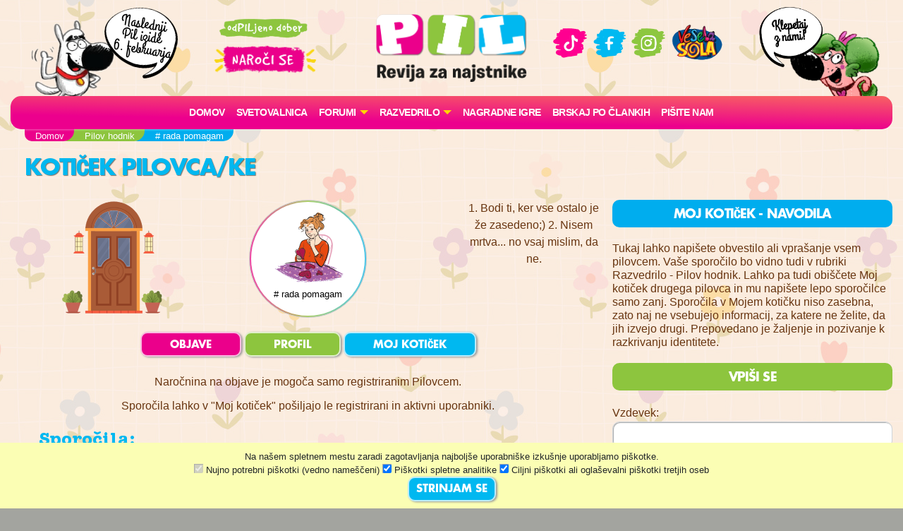

--- FILE ---
content_type: text/html; charset=UTF-8
request_url: https://pil.si/pilovci/id-5511
body_size: 84273
content:
<!DOCTYPE html>
<html lang="sl">
<head>
<!-- Global site tag (gtag.js) - Google Analytics -->
<script async src="https://www.googletagmanager.com/gtag/js?id=UA-2684784-64"></script>
<script>
  window.dataLayer = window.dataLayer || [];
  function gtag(){dataLayer.push(arguments);}
  gtag('js', new Date());
  gtag('config', 'UA-2684784-64');
</script><meta charset="UTF-8">
<meta name="viewport" content="width=device-width, initial-scale=1">
<title># rada pomagam - Kotiček Pilovca/ke - PIL - odPILjeno dober!</title>
<meta name="description" content="1. Bodi ti, ker vse ostalo je že zasedeno;)  2. Nisem mrtva... no vsaj mislim, da ne.">
<meta property="og:locale" content="sl_SI" />
<meta property="og:type" content="website" />
<meta property="og:title" content="# rada pomagam - Kotiček Pilovca/ke - PIL - odPILjeno dober!" />
<meta property="og:description" content="1. Bodi ti, ker vse ostalo je že zasedeno;)  2. Nisem mrtva... no vsaj mislim, da ne." />
<meta property="og:url" content="https://www.pil.si/pilovci/id-5511" />
<meta property="og:site_name" content="PIL.si" />
<meta property="og:image" content="https://www.pil.si/images/logo.png" />
<meta property="og:image:width" content="1200" />
<meta property="og:image:height" content="630" />
<link rel="canonical" href="https://www.pil.si/pilovci/id-5511" />
<script src="https://code.jquery.com/jquery-3.2.1.min.js" integrity="sha256-hwg4gsxgFZhOsEEamdOYGBf13FyQuiTwlAQgxVSNgt4=" crossorigin="anonymous"></script>
<link rel="stylesheet" href="https://stackpath.bootstrapcdn.com/bootstrap/4.4.1/css/bootstrap.min.css" integrity="sha384-Vkoo8x4CGsO3+Hhxv8T/Q5PaXtkKtu6ug5TOeNV6gBiFeWPGFN9MuhOf23Q9Ifjh" crossorigin="anonymous">
<link rel="stylesheet" href="https://cdnjs.cloudflare.com/ajax/libs/emojionearea/3.4.1/emojionearea.min.css" integrity="sha512-vEia6TQGr3FqC6h55/NdU3QSM5XR6HSl5fW71QTKrgeER98LIMGwymBVM867C1XHIkYD9nMTfWK2A0xcodKHNA==" crossorigin="anonymous" referrerpolicy="no-referrer" />
<link rel="stylesheet" href="/css/pilovforum.css?v=37" /> 
<script async src="https://www.instagram.com/embed.js"></script>
<style>

</style>
    
<style>
body{background: linear-gradient(90deg, rgb(111 48 15) 0%, rgb(149 69 20) 50%, rgb(200 104 28) 100%); }
</style>


    <!-- Facebook Pixel Code -->
<script>
!function(f,b,e,v,n,t,s)
{if(f.fbq)return;n=f.fbq=function(){n.callMethod?
n.callMethod.apply(n,arguments):n.queue.push(arguments)};
if(!f._fbq)f._fbq=n;n.push=n;n.loaded=!0;n.version='2.0';
n.queue=[];t=b.createElement(e);t.async=!0;
t.src=v;s=b.getElementsByTagName(e)[0];
s.parentNode.insertBefore(t,s)}(window, document,'script',
'https://connect.facebook.net/en_US/fbevents.js');
fbq('init', '413075276372327');
fbq('track', 'PageView');
</script>
<!-- End Facebook Pixel Code -->
    <script src="https://tracking-sap.frodx.com/tracker/track.js"></script>
<script type="text/javascript">
(function() {element_content.init('guzN7hq2E9');})();
</script>
<script type="text/javascript">
var ScarabQueue = ScarabQueue || [];
(function(id) {
  if (document.getElementById(id)) return;
  var js = document.createElement('script'); js.id = id;
  js.src = '//cdn.scarabresearch.com/js/163AC01C8A7F325D/scarab-v2.js';
  var fs = document.getElementsByTagName('script')[0];
  fs.parentNode.insertBefore(js, fs);
})('scarab-js-api');
ScarabQueue.push(['tag', 'content_pageview', {
  content_url: window.location.href,
  content_title: document.title
}]);
ScarabQueue.push(['go']);
</script>
</head>
<body class="modra mojkoticek" data-server-time="2026-01-20 22:29:10"  data-vzdusje="cvetoce">
<noscript><img height="1" width="1" style="display:none"
src="https://www.facebook.com/tr?id=413075276372327&ev=PageView&noscript=1"
/></noscript>
<header class="container">
    <div class="row">
        
        <div class="col col-4 col-lg-2 teden levi">
            <img src="/images/snofi_z.png" height="250" class="snofi" alt="snofi" title="snofi"/>
            
                                        
                                <div class="naslednjastevilka"><div class="tekst">Naslednji Pil izide 6.&nbsp;februarja</div></div>
                                    </div>        

        
        <div class="col col-3 slogan text-center d-none d-lg-block">           
            
            <img src="/images/slogan.png" class="slogan" alt="slogan" title="Revija za najstnike" />
            
            <a href="https://narocnine.mladinska-knjiga.si/produkt/revija-pil-letna-narocnina/" target="_blank">
                
                <img src="/images/narocise.png" style="max-width: 100%; width: 150px;" alt="gumb" title="Naroči se"/>
            </a>
            
        </div>    
        
        <div class="col col-4 col-lg-2 text-center" itemscope itemtype="http://schema.org/Organization" style="padding: 20px 0px;">
            
            <a href="http://pil.si/" itemprop="url"><img src="/images/logo.png" style="width: 100%;" alt="logo" title="PIL"  itemprop="logo" /></a>
            
            <a href="https://naroci.mladinska-knjiga.si/pil" target="_blank" class="d-block d-lg-none">
                <!--<button class="gumb gumb-velik fontteme roza">NAROČI SE</button>-->
                <img src="/images/narocise.png" style="width: 122px;" alt="gumb" title="Naroči se"/>
            </a>            
            
        </div>
        
        <div class="col col-3 text-center d-none d-lg-block" style="padding-top: 30px;">
            <a href="https://www.tiktok.com/@revija_pil" target="_blank"><img src="/images/ikona_TikTok.png" width="50"  alt="Ikona" title="TikTok" /></a>
            <a href="https://www.facebook.com/RevijaPil" target="_blank"><img src="/images/ikona_FB.png" width="53" alt="Ikona" title="Facebook" /></a>
            <a href="https://www.instagram.com/revija_pil/" target="_blank"><img src="/images/ikona_Instagram.png" width="50"  alt="Ikona" title="Instagram" /></a>
            <a href="http://www.veselasola.net/" target="_blank"><img src="/images/logoVS.png" alt="Ikona" title="Vesela šola" width="80"/></a>    
            <!--<br /><br />
            <a href="https://naroci.mladinska-knjiga.si/pil" target="_blank">
                <button class="gumb gumb-velik fontteme roza">NAROČI SE</button>
                <img src="/images/narocise.png" style="max-width: 100%;" alt="gumb" title="Naroči se"/>
            </a>-->
        </div>
        
        <div class="col col-4 col-lg-2 desni">
            <img src="/images/pepca_z.png" height="210" class="pepca" alt="pepca" title="pepca"/>
            <a href="/klepet"><img src="/images/oblacek_2a.png" height="210" class="oblacek oblacek2"  alt="oblacek" title="oblacek" /></a>
        </div>
        
        
    </div>
        
    <nav class="navbar navbar-expand-lg navbar-light navbar-roza">

      <button class="navbar-toggler" type="button" data-toggle="collapse" data-target="#navbarSupportedContent" aria-controls="navbarSupportedContent" aria-expanded="false" aria-label="Toggle navigation">
        <span class="navbar-toggler-icon"></span>
      </button>

        
        
      <div class="collapse navbar-collapse" id="navbarSupportedContent">
      
      
      <ul class="navbar-nav mx-auto">
            <li class="nav-item"><a class="nav-link" href="/">Domov</a></li>
          
              <!--<li class="nav-item"><a class="nav-link" href="/stevilke/januar-2026">Iz zadnje številke</a></li>-->
            
                
              <li class="nav-item"><a class="nav-link" href="/forumi/svetovalnica">
                                    Svetovalnica</a>
              </li>
              
                                  
                                              
                
               
              <li class="nav-item dropdown">
                <a class="nav-link dropdown-toggle" href="#" id="navbarDropdown" role="button" data-toggle="dropdown" aria-haspopup="true" aria-expanded="false" style="text-transform: none;">
                    FORUMI</a>
                <div class="dropdown-menu" aria-labelledby="navbarDropdown">
                                          <a class="dropdown-item" href="/forumi">
                        <img src="/images/ikone/klicaj.png" class="forum-slicica" width="25" alt="klicaj" title="klicaj" style="margin-top: -3px;"/>
                        <h6 class="barvamodra">Zadnje objave</h6>
                     </a> 
                     <hr />
                                        <a class="dropdown-item" href="/forumi/pisalnica">
                      <img src="https://cdn.jsdelivr.net/emojione/assets/png/1f58b.png?v=2.2.7" class="forum-slicica" alt="značka" title="Pisalnica"/>
                      <h6 class="barvazelena">Pisalnica</h6>
                     </a>
                                        <a class="dropdown-item" href="/forumi/pilov-forum">
                      <img src="https://cdn.jsdelivr.net/emojione/assets/png/2615.png?v=2.2.7" class="forum-slicica" alt="značka" title="Pilov forum"/>
                      <h6 class="barvamodra">Pilov forum</h6>
                     </a>
                                        <a class="dropdown-item" href="/forumi/igralnica">
                      <img src="https://cdn.jsdelivr.net/emojione/assets/png/1f3b2.png?v=2.2.7" class="forum-slicica" alt="značka" title="Igralnica"/>
                      <h6 class="barvaroza">Igralnica</h6>
                     </a>
                                        <a class="dropdown-item" href="/forumi/pilov-blog">
                      <img src="https://cdn.jsdelivr.net/emojione/assets/png/1f4d2.png?v=2.2.7" class="forum-slicica" alt="značka" title="Pilov blog"/>
                      <h6 class="barvazelena">Pilov blog</h6>
                     </a>
                                        <a class="dropdown-item" href="/forumi/smetisnica">
                      <img src="https://cdn.jsdelivr.net/emojione/assets/png/1f4a9.png?v=2.2.7" class="forum-slicica" alt="značka" title="Smetišnica"/>
                      <h6 class="barvarjava">Smetišnica</h6>
                     </a>
                                        <a class="dropdown-item" href="/forumi/hvalilnica">
                      <img src="/datoteke/2021-03/—pngtree—camera vector icon_3720368.png" class="forum-slicica" alt="značka" title="Hvalilnica"/>
                      <h6 class="barvamodra">Hvalilnica</h6>
                     </a>
                        
                </div>
              </li>
              
              <li class="nav-item dropdown">
                <a class="nav-link dropdown-toggle" href="#" id="navbarDropdown" role="button" data-toggle="dropdown" aria-haspopup="true" aria-expanded="false" style="text-transform: none;">
                    RAZVEDRILO</a>
                <div class="dropdown-menu" aria-labelledby="navbarDropdown">
                    
                    <a class="dropdown-item" href="/razvedrilo">  
                        <img src="/images/ikone/ikone_razvedrilo.png" class="forum-slicica" alt="znacka" title="razvedrilo" />
                        <h6 class="barvamodra">Razvedrilo</h6>
                    </a>         
                   <a class="dropdown-item" href="/razvedrilo/horoskop"> 
                        <img src="/images/ikone/Ikone PIL_Horoskop.png" class="forum-slicica" alt="znacka" title="horoskop" />
                        <h6 class="barvazelena">Horoskop</h6>
                     </a>                        
                    <a class="dropdown-item" href="/razvedrilo/vici"> 
                        <img src="/images/ikone/Ikone PIL_Vici.png" class="forum-slicica" alt="znacka" title="vici" />
                        <h6 class="barvamodra">Vici</h6>
                     </a>                        
                    <a class="dropdown-item" href="/razvedrilo/klobuk-izbiruh">  
                        <img src="/images/ikone/klobuk.png" class="forum-slicica" alt="klobukizbiruh" title="klobuk izbiruh" />
                        <h6 class="barvamodra">Klobuk Izbiruh</h6>
                    </a>
                    <a class="dropdown-item" href="/razvedrilo/itm-kalkulator">  
                        <img src="/datoteke/2020-07/ikone%20pil_odrascanje.png" class="forum-slicica" alt="itm kalkulator" title="ITM Kalkulator" />
                        <h6 class="barvamodra">ITM kalkulator</h6>
                    </a>    
                    <a class="dropdown-item" href="/razvedrilo/testi-revija"> 
                        <img src="/images/ikone/Ikone PIL_Testi.png" class="forum-slicica" alt="znacka" title="galaksija-testov" />
                        <h6 class="barvazelena">Testi iz revije</h6>
                     </a>  
                    <a class="dropdown-item" href="/razvedrilo#karticezvezdnikov"> 
                        <img src="/images/ikone/Ikone PIL_Kartice zvezdnikov.png" class="forum-slicica" alt="znacka" title="galaksija-testov" />
                        <h6 class="barvaroza">Kartice zvezdnikov</h6>
                     </a>                          
                    <hr />
                    
                    <a class="dropdown-item" href="/pilovci">
                         <img src="/images/ikone/ikone_hodnik.png" class="forum-slicica" alt="znacka" title="hodnik" />
                         <h6 class="barvamodra">Pilov hodnik</h6>
                     </a>
                    <a class="dropdown-item" href="/razvedrilo/pilova-knjiznica"> 
                        <img src="/images/ikone/ikona_knjiznica.png" class="forum-slicica" alt="znacka" title="knjižnica" />
                        <h6 class="barvaroza">Pilova knjižnica</h6>
                     </a>
                    <a class="dropdown-item" href="/razvedrilo/pilova-filmoteka"> 
                        <img src="/images/ikone/ikona_ekran.png" class="forum-slicica" alt="znacka" title="filmoteka" />
                        <h6 class="barvamodra">Pilova filmoteka</h6>
                     </a>                        


                    <a class="dropdown-item" href="/razvedrilo/glasbena-lestvica"> 
                        <img src="/images/ikone/ikona_lestvica.png" class="forum-slicica" alt="znacka" title="lestvica" />
                        <h6 class="barvazelena">Pilova lestvica</h6>
                     </a>
                    <a class="dropdown-item" href="/razvedrilo/testi"> 
                        <img src="/images/ikone/Ikone PIL_Testi.png" class="forum-slicica" alt="znacka" title="galaksija-testov" />
                        <h6 class="barvamodra">Galaksija testov</h6>
                     </a>                      
                    
                    <a class="dropdown-item" href="/klepet">
                         <img src="/images/ikone/Ikone PIL_Klepet v zivo_1.png" class="forum-slicica" alt="znacka" title="klepetalnica" />
                         <h6 class="barvaroza">Klepetalnica</h6>
                     </a>
                          
                </div>
               </li>           
                
               <li class="nav-item"><a class="nav-link" href="/nagradne-igre">Nagradne igre</a></li>  
               <li class="nav-item"><a class="nav-link" href="/clanki">Brskaj po člankih</a></li>                 
               <li class="nav-item"><a class="nav-link" href="/pisite-nam">Pišite nam</a></li>                  
                
        </ul>
          
         </div>
    </nav>  
</header>    
   



    
<section id="crumbs" class="container">
    <div class="drobtinice margin1">
            <ul vocab="https://schema.org/" typeof="BreadcrumbList"><li property="itemListElement" typeof="ListItem"><a property="item" typeof="WebPage" href="http://pil.si"><span property="name">Domov</span></a><meta property="position" content="1"></li><li property="itemListElement" typeof="ListItem"><a property="item" typeof="WebPage" href="http://pil.si/pilovci"><span property="name">Pilov hodnik</span></a><meta property="position" content="2"></li><li property="itemListElement" typeof="ListItem"><span property="name"># rada pomagam</span><meta property="position" content="3"></li></ul>    </div>        
</section>       
    
  
      

    
     
  

<section id="subheader" class="container">
    <div class="row"><div class="col col-12 col-lg-12"><h1 class="barvateme margin1">KOTIČEK PILOVCA/KE</h1></div>
</div>
</section>
    
<section id="main" class="container">
    <div class="row">
        <div id="vsebina" class="col col-12 col-lg-8">
            <div class="margin1">
    
        
    
    
    
<div class="">


    
<div class="row">  
    
    <div class="col-12 col-sm-4 text-center mb-4">
                            <img src="/images/ikone/vrata.png" />
                    </div>
    <div class="col-12 col-sm-4 text-center" style="margin-bottom: 20px;">
        <div class="poljevzdevek vecji premium">
            <div class="poljemalo">
                        <img src="/datoteke/2020-08/avatarji_novi13.png" title="Dekle 5" alt="Avatar">
            <div class="vzdevek"># rada pomagam</div>
            
            
                        
            </div>
        </div>   
    </div>
    <div class="col-12 col-sm-1 text-center" style="padding: 0;">
        
                
        
    </div>
    <div class="col-12 col-sm-3 text-center">
        <div class="citat" style="position: absolute;">1. Bodi ti, ker vse ostalo je že zasedeno;)
2. Nisem mrtva... no vsaj mislim, da ne.</div>    
    </div>
</div>

            
<nav class="menu-uporabnika" style="margin-bottom: 20px;">
    <div class="row text-center">
        <div class="col-md-12">
            <a href="/pilovci/id-5511/objave"><button class="gumb fontteme roza">OBJAVE</button></a>
            <a href="/pilovci/id-5511/profil"><button class="gumb fontteme zelena">PROFIL</button></a>
            <a href="/pilovci/id-5511"><button class="gumb fontteme modra">MOJ KOTIČEK</button></a>

        </div>
    </div>
</nav>

<div class="row" style="padding-bottom: 10px;">
    <div class="col-12 col-md-12 text-center">
                    Naročnina na objave je mogoča samo registriranim Pilovcem.
            </div>
</div>
</div>

<script type="text/javascript">
$("button.narocise").click(function(){
    var gumb = $(this);
    var id = gumb.attr('data-id');
    
    $.post('/pilovci/'+id+'/narocise', {}, function(data){
        gumb.toggleClass('narocen', data['status_narocnine']);
    });
    
});  
</script>
        
                <div class="text-center">Sporočila lahko v "Moj kotiček" pošiljajo le registrirani in aktivni uporabniki.</div>
            <div></div>
            
        
        
    <h4 class="barvateme margin1" style="margin-top: 20px;">Sporočila:</h4>

    
     
     <div id="odgovor1249524" class="vnos  registered odgovor odg-1249524" data-id="1249524" data-type="forum">   
        
        <div class="row">
            <div class="col-12 col-md-10">
                <div class="vsebina row belapodlaga koncept-4">
                    <div class="col-10 col-md-11 besedilo" style='min-height: 80px;'>girlie, klepett? <3</div>    
                    <div class="col-2 col-md-1" style="padding: 0px;">
                        <div class="srce"><span class="stevilo">0</span> <div class="srcex"></div></div>
                    </div>      
                    
                                        
                    <div class="col-12 text-right">
                        <div class="cas" data-time="2026-01-20 18:53:56" style="margin-bottom: 10px;">&nbsp;</div>
                    </div> 
                </div>
            </div>
            <div class="col-12 col-md-2 prostorzavzdevek">
                <div class="poljevzdevek premium">
<div class="poljemalo">    
            <a href="/pilovci/id-6577">
        
        
                <img src="/datoteke/2021-01/avatarji_20214.jpg" title="Dekle 16" alt="Avatar" style="border-radius: 40px;">
                <br />
        <div class="vzdevek">Tj232</div>        
    </a>
</div>    
</div>
            </div>
        </div>
                    <div class="row">            
    <div class="col-11 col-md-10 komentarji">
          
    </div>
    </div>                    
    </div>


     
     <div id="odgovor1249514" class="vnos  registered odgovor odg-1249514" data-id="1249514" data-type="forum">   
        
        <div class="row">
            <div class="col-12 col-md-10">
                <div class="vsebina row belapodlaga koncept-4">
                    <div class="col-10 col-md-11 besedilo" style='min-height: 80px;'>še dva mesca bhahah:sunglasses::ok_hand::fire:</div>    
                    <div class="col-2 col-md-1" style="padding: 0px;">
                        <div class="srce"><span class="stevilo">0</span> <div class="srcex"></div></div>
                    </div>      
                    
                                        
                    <div class="col-12 text-right">
                        <div class="cas" data-time="2026-01-20 18:46:49" style="margin-bottom: 10px;">&nbsp;</div>
                    </div> 
                </div>
            </div>
            <div class="col-12 col-md-2 prostorzavzdevek">
                <div class="poljevzdevek premium">
<div class="poljemalo">    
            <a href="/pilovci/id-6458">
        
        
                <img src="/datoteke/2025-11/avatar_3_nov25.png" title="Dekle 16" alt="Avatar" style="border-radius: 40px;">
                <br />
        <div class="vzdevek">cokies</div>        
    </a>
</div>    
</div>
            </div>
        </div>
                    <div class="row">            
    <div class="col-11 col-md-10 komentarji">
                        <div class="row komentar vnos" data-id="1249515" data-type="forum">
            <div class="col-12 belapodlaga">
                <div class="vzd" style="float:right;">  
<a href="/pilovci/id-6458" class="pilovec premium">
       
        <img src="/datoteke/2025-11/avatar_3_nov25.png" title="Dekle 16" height="20" alt="Avatar">
    <span style="font-weight: normal;">cokies</span>
</a>
     
</div>
                <div class="besedilo">sej veš do česa hahah✌🏻</div>
                <div class="datum cas" data-time="2026-01-20 18:47:12" style="margin-bottom: 10px;">&nbsp;</div>
            </div>
        </div>
                                <div class="row komentar vnos" data-id="1249520" data-type="forum">
            <div class="col-12 belapodlaga">
                <div class="vzd" style="float:right;">  
<a href="/pilovci/id-5511" class="pilovec premium">
       
        <img src="/datoteke/2020-08/avatarji_novi13.png" title="Dekle 5" height="20" alt="Avatar">
    <span style="font-weight: normal;"># rada pomagam</span>
</a>
     
</div>
                <div class="besedilo">OMGGG III JA NEMORM VEC CAKATT💞 girl nujno rabve odstevatt!🥺</div>
                <div class="datum cas" data-time="2026-01-20 18:51:32" style="margin-bottom: 10px;">&nbsp;</div>
            </div>
        </div>
                                <div class="row komentar vnos" data-id="1249521" data-type="forum">
            <div class="col-12 belapodlaga">
                <div class="vzd" style="float:right;">  
<a href="/pilovci/id-6458" class="pilovec premium">
       
        <img src="/datoteke/2025-11/avatar_3_nov25.png" title="Dekle 16" height="20" alt="Avatar">
    <span style="font-weight: normal;">cokies</span>
</a>
     
</div>
                <div class="besedilo">ja heheh&lt;33. bova 😍</div>
                <div class="datum cas" data-time="2026-01-20 18:52:25" style="margin-bottom: 10px;">&nbsp;</div>
            </div>
        </div>
                  
    </div>
    </div>                    
    </div>


     
     <div id="odgovor1249468" class="vnos  registered odgovor odg-1249468" data-id="1249468" data-type="forum">   
        
        <div class="row">
            <div class="col-12 col-md-10">
                <div class="vsebina row belapodlaga koncept-5">
                    <div class="col-10 col-md-11 besedilo" style='min-height: 80px;'>aja pa moj brat minje zdj povedu da je dobiu valeto, js sm TOK happy za njega ahahah, literally love my brother more than anyone pac he deserves the besttt zacela sm se dret🥺</div>    
                    <div class="col-2 col-md-1" style="padding: 0px;">
                        <div class="srce"><span class="stevilo">6</span> <div class="srcex"></div></div>
                    </div>      
                    
                                        
                    <div class="col-12 text-right">
                        <div class="cas" data-time="2026-01-20 17:55:32" style="margin-bottom: 10px;">&nbsp;</div>
                    </div> 
                </div>
            </div>
            <div class="col-12 col-md-2 prostorzavzdevek">
                <div class="poljevzdevek premium">
<div class="poljemalo">    
            <a href="/pilovci/id-5511">
        
        
                <img src="/datoteke/2020-08/avatarji_novi13.png" title="Dekle 5" alt="Avatar" style="border-radius: 40px;">
                <br />
        <div class="vzdevek"># rada pomagam</div>        
    </a>
</div>    
</div>
            </div>
        </div>
                    <div class="row">            
    <div class="col-11 col-md-10 komentarji">
                        <div class="row komentar vnos" data-id="1249495" data-type="forum">
            <div class="col-12 belapodlaga">
                <div class="vzd" style="float:right;">  
<a href="/pilovci/id-4421" class="pilovec">
       
        <img src="/datoteke/2023-03/aodrascanje6.jpg" title="Punca31" height="20" alt="Avatar">
    <span style="font-weight: normal;">Karla💙</span>
</a>
     
</div>
                <div class="besedilo">omgg bravo človek bahah<br />
ja pa iii rapo kak lepo od tebe</div>
                <div class="datum cas" data-time="2026-01-20 18:22:45" style="margin-bottom: 10px;">&nbsp;</div>
            </div>
        </div>
                                <div class="row komentar vnos" data-id="1249513" data-type="forum">
            <div class="col-12 belapodlaga">
                <div class="vzd" style="float:right;">  
<a href="/pilovci/id-6458" class="pilovec premium">
       
        <img src="/datoteke/2025-11/avatar_3_nov25.png" title="Dekle 16" height="20" alt="Avatar">
    <span style="font-weight: normal;">cokies</span>
</a>
     
</div>
                <div class="besedilo">bhahah bravo zanga:)</div>
                <div class="datum cas" data-time="2026-01-20 18:45:40" style="margin-bottom: 10px;">&nbsp;</div>
            </div>
        </div>
                                <div class="row komentar vnos" data-id="1249532" data-type="forum">
            <div class="col-12 belapodlaga">
                <div class="vzd" style="float:right;">  
<a href="/pilovci/id-6118" class="pilovec premium">
       
        <img src="/datoteke/2025-11/avatar_4_nov25.png" title="Dekle 18" height="20" alt="Avatar">
    <span style="font-weight: normal;">Nixi25</span>
</a>
     
</div>
                <div class="besedilo">OMGGG SWEET🥹🥹</div>
                <div class="datum cas" data-time="2026-01-20 19:01:43" style="margin-bottom: 10px;">&nbsp;</div>
            </div>
        </div>
                                <div class="row komentar vnos" data-id="1249584" data-type="forum">
            <div class="col-12 belapodlaga">
                <div class="vzd" style="float:right;">  
<a href="/pilovci/id-6895" class="pilovec premium">
       
        <img src="/datoteke/2021-01/avatarji_20214.jpg" title="Dekle 16" height="20" alt="Avatar">
    <span style="font-weight: normal;">Korenček 🥕</span>
</a>
     
</div>
                <div class="besedilo">Kjuuut</div>
                <div class="datum cas" data-time="2026-01-20 19:58:06" style="margin-bottom: 10px;">&nbsp;</div>
            </div>
        </div>
                                <div class="row komentar vnos" data-id="1249594" data-type="forum">
            <div class="col-12 belapodlaga">
                <div class="vzd" style="float:right;">  
<a href="/pilovci/id-6340" class="pilovec">
       
        <img src="/datoteke/2021-02/odrascanje_februar21.jpg" title="Novo marec 3" height="20" alt="Avatar">
    <span style="font-weight: normal;">#FreeGirl7</span>
</a>
     
</div>
                <div class="besedilo">kjutiii ahah</div>
                <div class="datum cas" data-time="2026-01-20 20:01:52" style="margin-bottom: 10px;">&nbsp;</div>
            </div>
        </div>
                                <div class="row komentar vnos" data-id="1249659" data-type="forum">
            <div class="col-12 belapodlaga">
                <div class="vzd" style="float:right;">  
<a href="/pilovci/id-6053" class="pilovec premium">
       
        <img src="/datoteke/2022-05/odrascanje-maj.jpg" title="Dekle šola" height="20" alt="Avatar">
    <span style="font-weight: normal;">Yana10</span>
</a>
     
</div>
                <div class="besedilo">😭🩷</div>
                <div class="datum cas" data-time="2026-01-20 20:50:40" style="margin-bottom: 10px;">&nbsp;</div>
            </div>
        </div>
                  
    </div>
    </div>                    
    </div>


     
     <div id="odgovor1249467" class="vnos  registered odgovor odg-1249467" data-id="1249467" data-type="forum">   
        
        <div class="row">
            <div class="col-12 col-md-10">
                <div class="vsebina row belapodlaga koncept-5">
                    <div class="col-10 col-md-11 besedilo" style='min-height: 80px;'>omgg guys sam se tri ocene do konca konferencee!! ka pa vi? anyways mate too</div>    
                    <div class="col-2 col-md-1" style="padding: 0px;">
                        <div class="srce"><span class="stevilo">4</span> <div class="srcex"></div></div>
                    </div>      
                    
                                        
                    <div class="col-12 text-right">
                        <div class="cas" data-time="2026-01-20 17:54:31" style="margin-bottom: 10px;">&nbsp;</div>
                    </div> 
                </div>
            </div>
            <div class="col-12 col-md-2 prostorzavzdevek">
                <div class="poljevzdevek premium">
<div class="poljemalo">    
            <a href="/pilovci/id-5511">
        
        
                <img src="/datoteke/2020-08/avatarji_novi13.png" title="Dekle 5" alt="Avatar" style="border-radius: 40px;">
                <br />
        <div class="vzdevek"># rada pomagam</div>        
    </a>
</div>    
</div>
            </div>
        </div>
                    <div class="row">            
    <div class="col-11 col-md-10 komentarji">
                        <div class="row komentar vnos" data-id="1249500" data-type="forum">
            <div class="col-12 belapodlaga">
                <div class="vzd" style="float:right;">  
<a href="/pilovci/id-4389" class="pilovec premium">
       
        <img src="/datoteke/2025-11/avatar_5_nov25.png" title="Dekle 19" height="20" alt="Avatar">
    <span style="font-weight: normal;">Bela</span>
</a>
     
</div>
                <div class="besedilo">Ughhhhh... fizika, slova 2x, gefa...</div>
                <div class="datum cas" data-time="2026-01-20 18:24:51" style="margin-bottom: 10px;">&nbsp;</div>
            </div>
        </div>
                                <div class="row komentar vnos" data-id="1249523" data-type="forum">
            <div class="col-12 belapodlaga">
                <div class="vzd" style="float:right;">  
<a href="/pilovci/id-6458" class="pilovec premium">
       
        <img src="/datoteke/2025-11/avatar_3_nov25.png" title="Dekle 16" height="20" alt="Avatar">
    <span style="font-weight: normal;">cokies</span>
</a>
     
</div>
                <div class="besedilo">ja we can do it😵<br />
js mam še slovko pa matemtko😭</div>
                <div class="datum cas" data-time="2026-01-20 18:53:33" style="margin-bottom: 10px;">&nbsp;</div>
            </div>
        </div>
                                <div class="row komentar vnos" data-id="1249531" data-type="forum">
            <div class="col-12 belapodlaga">
                <div class="vzd" style="float:right;">  
<a href="/pilovci/id-6118" class="pilovec premium">
       
        <img src="/datoteke/2025-11/avatar_4_nov25.png" title="Dekle 18" height="20" alt="Avatar">
    <span style="font-weight: normal;">Nixi25</span>
</a>
     
</div>
                <div class="besedilo">Yayyy happy for u gurll jz mam tud ene tri alpa stiri</div>
                <div class="datum cas" data-time="2026-01-20 19:01:29" style="margin-bottom: 10px;">&nbsp;</div>
            </div>
        </div>
                                <div class="row komentar vnos" data-id="1249585" data-type="forum">
            <div class="col-12 belapodlaga">
                <div class="vzd" style="float:right;">  
<a href="/pilovci/id-6895" class="pilovec premium">
       
        <img src="/datoteke/2021-01/avatarji_20214.jpg" title="Dekle 16" height="20" alt="Avatar">
    <span style="font-weight: normal;">Korenček 🥕</span>
</a>
     
</div>
                <div class="besedilo">Matematikaa</div>
                <div class="datum cas" data-time="2026-01-20 19:58:19" style="margin-bottom: 10px;">&nbsp;</div>
            </div>
        </div>
                                <div class="row komentar vnos" data-id="1249595" data-type="forum">
            <div class="col-12 belapodlaga">
                <div class="vzd" style="float:right;">  
<a href="/pilovci/id-6731" class="pilovec">
       
        <img src="/datoteke/2020-08/avatarji_novi20.png" title="Mačka" height="20" alt="Avatar">
    <span style="font-weight: normal;">breskvica</span>
</a>
     
</div>
                <div class="besedilo">mi mamo ze konc konference</div>
                <div class="datum cas" data-time="2026-01-20 20:01:53" style="margin-bottom: 10px;">&nbsp;</div>
            </div>
        </div>
                                <div class="row komentar vnos" data-id="1249596" data-type="forum">
            <div class="col-12 belapodlaga">
                <div class="vzd" style="float:right;">  
<a href="/pilovci/id-6340" class="pilovec">
       
        <img src="/datoteke/2021-02/odrascanje_februar21.jpg" title="Novo marec 3" height="20" alt="Avatar">
    <span style="font-weight: normal;">#FreeGirl7</span>
</a>
     
</div>
                <div class="besedilo">js se eno pa tekmovanje ahahh mamo too</div>
                <div class="datum cas" data-time="2026-01-20 20:02:08" style="margin-bottom: 10px;">&nbsp;</div>
            </div>
        </div>
                                <div class="row komentar vnos" data-id="1249639" data-type="forum">
            <div class="col-12 belapodlaga">
                <div class="vzd" style="float:right;">  
<a href="/pilovci/Kpop-girl" class="pilovec premium">
    <img src="/images/zvezda1.png" class="moderator" title="MODERATOR" alt="Značka" height="20" width="20" style="margin-right: -4px;">   
        <img src="/datoteke/2024-12/odracanje10-2024.png" title="Odrascanje10" height="20" alt="Avatar">
    <span style="font-weight: normal;">Kpop girl</span>
</a>
     
</div>
                <div class="besedilo">sredna ma konc ahhah sm ze ceu januar frej bejsikli</div>
                <div class="datum cas" data-time="2026-01-20 20:33:19" style="margin-bottom: 10px;">&nbsp;</div>
            </div>
        </div>
                  
    </div>
    </div>                    
    </div>


     
     <div id="odgovor1248956" class="vnos  registered odgovor odg-1248956" data-id="1248956" data-type="forum">   
        
        <div class="row">
            <div class="col-12 col-md-10">
                <div class="vsebina row belapodlaga koncept-5">
                    <div class="col-10 col-md-11 besedilo" style='min-height: 80px;'>iii we survived pondelk hahahah jejj</div>    
                    <div class="col-2 col-md-1" style="padding: 0px;">
                        <div class="srce"><span class="stevilo">7</span> <div class="srcex"></div></div>
                    </div>      
                    
                                        
                    <div class="col-12 text-right">
                        <div class="cas" data-time="2026-01-19 18:34:49" style="margin-bottom: 10px;">&nbsp;</div>
                    </div> 
                </div>
            </div>
            <div class="col-12 col-md-2 prostorzavzdevek">
                <div class="poljevzdevek premium">
<div class="poljemalo">    
            <a href="/pilovci/id-5511">
        
        
                <img src="/datoteke/2020-08/avatarji_novi13.png" title="Dekle 5" alt="Avatar" style="border-radius: 40px;">
                <br />
        <div class="vzdevek"># rada pomagam</div>        
    </a>
</div>    
</div>
            </div>
        </div>
                    <div class="row">            
    <div class="col-11 col-md-10 komentarji">
                        <div class="row komentar vnos" data-id="1248964" data-type="forum">
            <div class="col-12 belapodlaga">
                <div class="vzd" style="float:right;">  
<a href="/pilovci/id-7214" class="pilovec premium">
       
        <img src="/datoteke/2021-03/rgb april 2019.jpg" title="Punca 3" height="20" alt="Avatar">
    <span style="font-weight: normal;">Spletna punca<33</span>
</a>
     
</div>
                <div class="besedilo">Ja pa res če kr sem živa, sploh ne čutm telesa k se od smeha po tleh valjam xD</div>
                <div class="datum cas" data-time="2026-01-19 18:36:07" style="margin-bottom: 10px;">&nbsp;</div>
            </div>
        </div>
                                <div class="row komentar vnos" data-id="1248970" data-type="forum">
            <div class="col-12 belapodlaga">
                <div class="vzd" style="float:right;">  
<a href="/pilovci/id-6118" class="pilovec premium">
       
        <img src="/datoteke/2025-11/avatar_4_nov25.png" title="Dekle 18" height="20" alt="Avatar">
    <span style="font-weight: normal;">Nixi25</span>
</a>
     
</div>
                <div class="besedilo">ja omg🤞</div>
                <div class="datum cas" data-time="2026-01-19 18:38:47" style="margin-bottom: 10px;">&nbsp;</div>
            </div>
        </div>
                                <div class="row komentar vnos" data-id="1248984" data-type="forum">
            <div class="col-12 belapodlaga">
                <div class="vzd" style="float:right;">  
<a href="/pilovci/id-6053" class="pilovec premium">
       
        <img src="/datoteke/2022-05/odrascanje-maj.jpg" title="Dekle šola" height="20" alt="Avatar">
    <span style="font-weight: normal;">Yana10</span>
</a>
     
</div>
                <div class="besedilo">yupp komi</div>
                <div class="datum cas" data-time="2026-01-19 18:52:15" style="margin-bottom: 10px;">&nbsp;</div>
            </div>
        </div>
                                <div class="row komentar vnos" data-id="1249001" data-type="forum">
            <div class="col-12 belapodlaga">
                <div class="vzd" style="float:right;">  
<a href="/pilovci/Kpop-girl" class="pilovec premium">
    <img src="/images/zvezda1.png" class="moderator" title="MODERATOR" alt="Značka" height="20" width="20" style="margin-right: -4px;">   
        <img src="/datoteke/2024-12/odracanje10-2024.png" title="Odrascanje10" height="20" alt="Avatar">
    <span style="font-weight: normal;">Kpop girl</span>
</a>
     
</div>
                <div class="besedilo">yesss</div>
                <div class="datum cas" data-time="2026-01-19 19:05:11" style="margin-bottom: 10px;">&nbsp;</div>
            </div>
        </div>
                                <div class="row komentar vnos" data-id="1249023" data-type="forum">
            <div class="col-12 belapodlaga">
                <div class="vzd" style="float:right;">  
<a href="/pilovci/ilovedance" class="pilovec">
    <img src="/images/zvezda1.png" class="moderator" title="MODERATOR" alt="Značka" height="20" width="20" style="margin-right: -4px;">   
        <img src="/datoteke/2021-03/image--001.png" title="Punca 8" height="20" alt="Avatar">
    <span style="font-weight: normal;">I love dance💖</span>
</a>
     
</div>
                <div class="besedilo">kk je sele ponedeljek😭</div>
                <div class="datum cas" data-time="2026-01-19 19:24:49" style="margin-bottom: 10px;">&nbsp;</div>
            </div>
        </div>
                                <div class="row komentar vnos" data-id="1249082" data-type="forum">
            <div class="col-12 belapodlaga">
                <div class="vzd" style="float:right;">  
<a href="/pilovci/id-5790" class="pilovec premium">
       
        <img src="/datoteke/2021-03/september2016.jpg" title="punca 2" height="20" alt="Avatar">
    <span style="font-weight: normal;">HermionA GrangeR</span>
</a>
     
</div>
                <div class="besedilo">samo še 4 dni;)</div>
                <div class="datum cas" data-time="2026-01-19 20:46:44" style="margin-bottom: 10px;">&nbsp;</div>
            </div>
        </div>
                  
    </div>
    </div>                    
    </div>


     
     <div id="odgovor1247437" class="vnos  registered odgovor odg-1247437" data-id="1247437" data-type="forum">   
        
        <div class="row">
            <div class="col-12 col-md-10">
                <div class="vsebina row belapodlaga koncept-4">
                    <div class="col-10 col-md-11 besedilo" style='min-height: 80px;'>ojjj<br />kako sii?<br />nabiralnik:wink:</div>    
                    <div class="col-2 col-md-1" style="padding: 0px;">
                        <div class="srce"><span class="stevilo">0</span> <div class="srcex"></div></div>
                    </div>      
                    
                                        
                    <div class="col-12 text-right">
                        <div class="cas" data-time="2026-01-17 22:19:50" style="margin-bottom: 10px;">&nbsp;</div>
                    </div> 
                </div>
            </div>
            <div class="col-12 col-md-2 prostorzavzdevek">
                <div class="poljevzdevek">
<div class="poljemalo">    
            <a href="/pilovci/id-4772">
        
        
                <img src="/datoteke/2024-12/odrascanje1-2024.png" title="Odrascanje1" alt="Avatar" style="border-radius: 40px;">
                <br />
        <div class="vzdevek">Palčica Pomaglačica</div>        
    </a>
</div>    
</div>
            </div>
        </div>
                    <div class="row">            
    <div class="col-11 col-md-10 komentarji">
                        <div class="row komentar vnos" data-id="1248958" data-type="forum">
            <div class="col-12 belapodlaga">
                <div class="vzd" style="float:right;">  
<a href="/pilovci/id-5511" class="pilovec premium">
       
        <img src="/datoteke/2020-08/avatarji_novi13.png" title="Dekle 5" height="20" alt="Avatar">
    <span style="font-weight: normal;"># rada pomagam</span>
</a>
     
</div>
                <div class="besedilo">BESSSTTTT💞💞 okii</div>
                <div class="datum cas" data-time="2026-01-19 18:34:57" style="margin-bottom: 10px;">&nbsp;</div>
            </div>
        </div>
                  
    </div>
    </div>                    
    </div>


     
     <div id="odgovor1247276" class="vnos  registered odgovor odg-1247276" data-id="1247276" data-type="forum">   
        
        <div class="row">
            <div class="col-12 col-md-10">
                <div class="vsebina row belapodlaga koncept-4">
                    <div class="col-10 col-md-11 besedilo" style='min-height: 80px;'>hajj, pikica<3 ne morš verjet heh sam nasljedni del moje zgodbe val tišine je tlee:<br />https://www.pil.si/forumi/pisalnica/val-tisine/7<br />hvala ti, če boš prebrala, lovjuu:kiss::heart:</div>    
                    <div class="col-2 col-md-1" style="padding: 0px;">
                        <div class="srce"><span class="stevilo">0</span> <div class="srcex"></div></div>
                    </div>      
                    
                                        
                    <div class="col-12 text-right">
                        <div class="cas" data-time="2026-01-17 17:36:37" style="margin-bottom: 10px;">&nbsp;</div>
                    </div> 
                </div>
            </div>
            <div class="col-12 col-md-2 prostorzavzdevek">
                <div class="poljevzdevek premium">
<div class="poljemalo">    
            <a href="/pilovci/id-6577">
        
        
                <img src="/datoteke/2021-01/avatarji_20214.jpg" title="Dekle 16" alt="Avatar" style="border-radius: 40px;">
                <br />
        <div class="vzdevek">Tj232</div>        
    </a>
</div>    
</div>
            </div>
        </div>
                    <div class="row">            
    <div class="col-11 col-md-10 komentarji">
                        <div class="row komentar vnos" data-id="1248960" data-type="forum">
            <div class="col-12 belapodlaga">
                <div class="vzd" style="float:right;">  
<a href="/pilovci/id-5511" class="pilovec premium">
       
        <img src="/datoteke/2020-08/avatarji_novi13.png" title="Dekle 5" height="20" alt="Avatar">
    <span style="font-weight: normal;"># rada pomagam</span>
</a>
     
</div>
                <div class="besedilo">MISKAAMOJA, oo hvala tii💞💞💞 itakkk, bom</div>
                <div class="datum cas" data-time="2026-01-19 18:35:10" style="margin-bottom: 10px;">&nbsp;</div>
            </div>
        </div>
                  
    </div>
    </div>                    
    </div>


     
     <div id="odgovor1246719" class="vnos  registered odgovor odg-1246719" data-id="1246719" data-type="forum">   
        
        <div class="row">
            <div class="col-12 col-md-10">
                <div class="vsebina row belapodlaga koncept-5">
                    <div class="col-10 col-md-11 besedilo" style='min-height: 80px;'>glihkar sm se zjokala zrd filmaa guys hahaha:sob::heart:</div>    
                    <div class="col-2 col-md-1" style="padding: 0px;">
                        <div class="srce"><span class="stevilo">4</span> <div class="srcex"></div></div>
                    </div>      
                    
                                        
                    <div class="col-12 text-right">
                        <div class="cas" data-time="2026-01-16 23:04:04" style="margin-bottom: 10px;">&nbsp;</div>
                    </div> 
                </div>
            </div>
            <div class="col-12 col-md-2 prostorzavzdevek">
                <div class="poljevzdevek premium">
<div class="poljemalo">    
            <a href="/pilovci/id-5511">
        
        
                <img src="/datoteke/2020-08/avatarji_novi13.png" title="Dekle 5" alt="Avatar" style="border-radius: 40px;">
                <br />
        <div class="vzdevek"># rada pomagam</div>        
    </a>
</div>    
</div>
            </div>
        </div>
                    <div class="row">            
    <div class="col-11 col-md-10 komentarji">
                        <div class="row komentar vnos" data-id="1246721" data-type="forum">
            <div class="col-12 belapodlaga">
                <div class="vzd" style="float:right;">  
<a href="/pilovci/id-4511" class="pilovec">
       
        <img src="/datoteke/2020-08/avatarji_novi11.png" title="Dekle 7" height="20" alt="Avatar">
    <span style="font-weight: normal;">Sophie Donna</span>
</a>
     
</div>
                <div class="besedilo">Jokanje ob filmu je ena boljših stvari za v petek zvečer ;)<br />
Kaj si pa gledala?</div>
                <div class="datum cas" data-time="2026-01-16 23:10:43" style="margin-bottom: 10px;">&nbsp;</div>
            </div>
        </div>
                                <div class="row komentar vnos" data-id="1246722" data-type="forum">
            <div class="col-12 belapodlaga">
                <div class="vzd" style="float:right;">  
<a href="/pilovci/ilovedance" class="pilovec">
    <img src="/images/zvezda1.png" class="moderator" title="MODERATOR" alt="Značka" height="20" width="20" style="margin-right: -4px;">   
        <img src="/datoteke/2021-03/image--001.png" title="Punca 8" height="20" alt="Avatar">
    <span style="font-weight: normal;">I love dance💖</span>
</a>
     
</div>
                <div class="besedilo">omajgad kerga si gledala</div>
                <div class="datum cas" data-time="2026-01-16 23:18:54" style="margin-bottom: 10px;">&nbsp;</div>
            </div>
        </div>
                                <div class="row komentar vnos" data-id="1246746" data-type="forum">
            <div class="col-12 belapodlaga">
                <div class="vzd" style="float:right;">  
<a href="/pilovci/id-6119" class="pilovec premium">
       
        <img src="/datoteke/2021-03/ogledalo.jpg" title="Punce 6" height="20" alt="Avatar">
    <span style="font-weight: normal;">Heart</span>
</a>
     
</div>
                <div class="besedilo">Upam, da ni grozljivka.<br />
Katerega si gledala</div>
                <div class="datum cas" data-time="2026-01-17 07:30:52" style="margin-bottom: 10px;">&nbsp;</div>
            </div>
        </div>
                                <div class="row komentar vnos" data-id="1246816" data-type="forum">
            <div class="col-12 belapodlaga">
                <div class="vzd" style="float:right;">  
<a href="/pilovci/id-4389" class="pilovec premium">
       
        <img src="/datoteke/2025-11/avatar_5_nov25.png" title="Dekle 19" height="20" alt="Avatar">
    <span style="font-weight: normal;">Bela</span>
</a>
     
</div>
                <div class="besedilo">Rapooo kaj si gledalaaa</div>
                <div class="datum cas" data-time="2026-01-17 09:10:22" style="margin-bottom: 10px;">&nbsp;</div>
            </div>
        </div>
                                <div class="row komentar vnos" data-id="1246862" data-type="forum">
            <div class="col-12 belapodlaga">
                <div class="vzd" style="float:right;">  
<a href="/pilovci/Kpop-girl" class="pilovec premium">
    <img src="/images/zvezda1.png" class="moderator" title="MODERATOR" alt="Značka" height="20" width="20" style="margin-right: -4px;">   
        <img src="/datoteke/2024-12/odracanje10-2024.png" title="Odrascanje10" height="20" alt="Avatar">
    <span style="font-weight: normal;">Kpop girl</span>
</a>
     
</div>
                <div class="besedilo">uu feel youu, js sm tut rewatchala ucer It ends with us pa sm se jokala haha. Ker filmm si ti gledalaa&lt;3</div>
                <div class="datum cas" data-time="2026-01-17 10:20:10" style="margin-bottom: 10px;">&nbsp;</div>
            </div>
        </div>
                                <div class="row komentar vnos" data-id="1247465" data-type="forum">
            <div class="col-12 belapodlaga">
                <div class="vzd" style="float:right;">  
<a href="/pilovci/id-6118" class="pilovec premium">
       
        <img src="/datoteke/2025-11/avatar_4_nov25.png" title="Dekle 18" height="20" alt="Avatar">
    <span style="font-weight: normal;">Nixi25</span>
</a>
     
</div>
                <div class="besedilo">Aww &lt;33</div>
                <div class="datum cas" data-time="2026-01-18 07:24:16" style="margin-bottom: 10px;">&nbsp;</div>
            </div>
        </div>
                  
    </div>
    </div>                    
    </div>



        
        
<div class="paginacija text-center">
    <a class="stran trenutna" href="/pilovci/id-5511" data-stran="1">Prva stran</a> <a class="stran" href="/pilovci/id-5511/2" data-stran="2">2</a> <a class="stran" href="/pilovci/id-5511/3" data-stran="3">3</a> <a class="stran" href="/pilovci/id-5511/398" data-stran="398">398</a> <a class="stran" href="/pilovci/id-5511/399" data-stran="399">Zadnja stran</a> </div>  
    
</div>
    
<div class="komentarji-template" style="display:none;">
    <div class="komentiranje" style="display:none;">
    <textarea id="komentar" name="komentar" oninput='this.style.height = "";this.style.height = this.scrollHeight + 3 + "px"'></textarea>
        <br />Vzdevek:
    <input name="vzdevek" id="vzdevek" type="text" maxlength="50" />
        
    <!--<input type="button" name="submit3" value="Komentiraj" id="kommentar" onclick="komentiraj(this)" />-->
    <button class="gumb barvaozadja fontteme dodajkomentargumb" onclick="komentiraj(this)">Komentiraj</button>
    </div>
</div>    
    
   
        </div>
        <div id="stolpec" class="col col-12 col-lg-4">
                
<div class="navodila">
<h2>MOJ KOTIČEK - NAVODILA</h2>
Tukaj lahko napišete obvestilo ali vprašanje vsem pilovcem. Vaše sporočilo bo vidno tudi v rubriki Razvedrilo - Pilov hodnik. 
Lahko pa tudi obiščete Moj kotiček drugega pilovca in mu napišete lepo sporočilce samo zanj. Sporočila v Mojem kotičku niso zasebna, 
zato naj ne vsebujejo informacij, za katere ne želite, da jih izvejo drugi. Prepovedano je žaljenje in pozivanje k razkrivanju identitete.
</div>      

    

<div class="vpis">
<form method="post" action="/login">

        <h2>Vpiši se</h2>
        <label for="inputVzdevek" style="margin-bottom: 0px;">Vzdevek:</label>
        <input type="text" value="" name="vzdevek" id="inputVzdevek" class="form-control" required style="margin-top: 0px;">
        <label for="inputPassword" style="margin-bottom: 0px;">Geslo:</label>
        <input type="password" name="password" id="inputPassword" class="form-control" required style="margin-top: 0px;">

        <input type="hidden" name="_csrf_token" value="1Sz_05ERnph0nPBNSQFlljW_TfNxI5ehI1q3MJEVJpA">

        <input type="hidden" name="_target_path" value="/mojprofil" />

        
        <div class="margin2">
        <button class="gumb zelena fontteme" type="submit">Vpis</button><br />
        </div>
        <a href="/registracija">Nov uporabnik</a> | <a href="/ponastavitevgesla">Pozabljeno geslo</a>
        <br /><br />
</form>  
</div>
<div class="obrazecvic">
    <h2 style="text-align:center;">POIŠČI PILOVCA/KO</h2>
    <div class="">
        <form id="obrazecnajdipilovca" action="/podatki/najdipilovca" data-output-type="direct" data-prefeedback="Iščem ...">
        
        <div class="vrstica row">
            <div class="col-12" style="display: flex; margin-bottom: 20px;">
                <div style="flex: 80%;">
                    <input tyle="text" name="query" class="podatki form-control" style="width: 100%; border-radius: 10px;" placeholder="Vpiši vzdevek" />
                </div>
                <div class="text-right" style="flex: 20%;">
                    <input type="hidden" name="token" value="p0EzE-8xXPGCUlU7y2EPlUXdaS24UTsFzw7Tk8KW8KE" class="podatki" />
                    <button class="gumb fontteme invertiran customsubmit" style="padding: 7px 20px;">IŠČI</button>
                </div>
            </div>
                    
            <div class="col-12 feedback text-center" data-barva="default"></div>        
        </div>
        </form>            
    </div>
</div>

<div class="interakcije">
    <h2>Sporočila</h2>

    
    <div class="vrstica row">
        <div class="col-12 text-left">
              
<a href="/pilovci/id-7444" class="pilovec premium">
       
        <img src="/datoteke/2020-08/avatarji_novi11.png" title="Dekle 7" height="20" alt="Avatar">
    <span style="font-weight: normal;">mačja panda</span>
</a>
     
            
                            <span class="manjsi obvesca"> sporoča pilovcem/kam: </span> 
                                </div>
        
        <div class="tekst col-12 besedilo">
            hejjjj tisti ki se greste igro klikni tu ...
        </div>
        
        <div class="datum col col-12 cas" data-time="2026-01-20 22:12:01">&nbsp;</div>            

        <!--<div class="col-12"><hr /></div>-->
        
    </div>
    
    <div class="vrstica row">
        <div class="col-12 text-left">
              
<a href="/pilovci/id-4421" class="pilovec">
       
        <img src="/datoteke/2023-03/aodrascanje6.jpg" title="Punca31" height="20" alt="Avatar">
    <span style="font-weight: normal;">Karla💙</span>
</a>
     
            
                            <span class="manjsi obvesca"> sporoča pilovcem/kam: </span> 
                                </div>
        
        <div class="tekst col-12 besedilo">
            Btw a vete da sem danes objela loono vem ...
        </div>
        
        <div class="datum col col-12 cas" data-time="2026-01-20 22:10:47">&nbsp;</div>            

        <!--<div class="col-12"><hr /></div>-->
        
    </div>
    
    <div class="vrstica row">
        <div class="col-12 text-left">
              
<a href="/pilovci/id-6895" class="pilovec premium">
       
        <img src="/datoteke/2021-01/avatarji_20214.jpg" title="Dekle 16" height="20" alt="Avatar">
    <span style="font-weight: normal;">Korenček 🥕</span>
</a>
     
            
                            <span class="manjsi sprasuje"> sprašuje pilovce/ke: </span> 
                                </div>
        
        <div class="tekst col-12 besedilo">
            Jst vm bom dala kksn fun fact pa bodo eni ...
        </div>
        
        <div class="datum col col-12 cas" data-time="2026-01-20 21:24:05">&nbsp;</div>            

        <!--<div class="col-12"><hr /></div>-->
        
    </div>
    
    <div class="vrstica row">
        <div class="col-12 text-left">
              
<a href="/pilovci/loonalovegod" class="pilovec">
    <img src="/images/zvezda1.png" class="moderator" title="MODERATOR" alt="Značka" height="20" width="20" style="margin-right: -4px;">   
        <img src="/datoteke/2020-08/avatarji_novi20.png" title="Mačka" height="20" alt="Avatar">
    <span style="font-weight: normal;">Loona_Lovegod</span>
</a>
     
            
                            <span class="manjsi obvesca"> sporoča pilovcem/kam: </span> 
                                </div>
        
        <div class="tekst col-12 besedilo">
            ko maš premium naročnino na karlino zgodbo ...
        </div>
        
        <div class="datum col col-12 cas" data-time="2026-01-20 21:17:24">&nbsp;</div>            

        <!--<div class="col-12"><hr /></div>-->
        
    </div>
    
    <div class="vrstica row">
        <div class="col-12 text-left">
              
<a href="/pilovci/id-5035" class="pilovec premium">
       
        <img src="/datoteke/2025-11/avatar_5_nov25.png" title="Dekle 19" height="20" alt="Avatar">
    <span style="font-weight: normal;">Ajda V.</span>
</a>
     
            
                            <span class="manjsi jepisal"> je pisal/a pilovcu/ki: </span> 
                  
<a href="/pilovci/id-5918" class="pilovec">
       
        <img src="/datoteke/2020-08/avatarji_novi15.png" title="Dekle 4" height="20" alt="Avatar">
    <span style="font-weight: normal;">*lil_sunshine<3</span>
</a>
     
                                </div>
        
        <div class="tekst col-12 besedilo">
            vse naj naj
        </div>
        
        <div class="datum col col-12 cas" data-time="2026-01-20 21:15:30">&nbsp;</div>            

        <!--<div class="col-12"><hr /></div>-->
        
    </div>
    
    <div class="vrstica row">
        <div class="col-12 text-left">
              
<a href="/pilovci/id-6618" class="pilovec premium">
       
        <img src="/datoteke/2025-11/avatar_3_nov25.png" title="Dekle 16" height="20" alt="Avatar">
    <span style="font-weight: normal;">☆Star☆</span>
</a>
     
            
                            <span class="manjsi obvesca"> sporoča pilovcem/kam: </span> 
                                </div>
        
        <div class="tekst col-12 besedilo">
            Sm mal risala
        </div>
        
        <div class="datum col col-12 cas" data-time="2026-01-20 21:14:11">&nbsp;</div>            

        <!--<div class="col-12"><hr /></div>-->
        
    </div>
    
    <div class="vrstica row">
        <div class="col-12 text-left">
              
<a href="/pilovci/id-5167" class="pilovec">
       
        <img src="/datoteke/2023-03/aodrascanje6.jpg" title="Punca31" height="20" alt="Avatar">
    <span style="font-weight: normal;">#bodikarsi</span>
</a>
     
            
                            <span class="manjsi sprasuje"> sprašuje pilovce/ke: </span> 
                                </div>
        
        <div class="tekst col-12 besedilo">
            Kateri termin (al kak naj rečem) mate počitnice?
Tisti ...
        </div>
        
        <div class="datum col col-12 cas" data-time="2026-01-20 21:11:40">&nbsp;</div>            

        <!--<div class="col-12"><hr /></div>-->
        
    </div>
    
    <div class="vrstica row">
        <div class="col-12 text-left">
              
<a href="/pilovci/id-7368" class="pilovec premium">
       
        <img src="/datoteke/2020-08/avatarji_novi11.png" title="Dekle 7" height="20" alt="Avatar">
    <span style="font-weight: normal;">cheergirl</span>
</a>
     
            
                            <span class="manjsi jepisal"> je pisal/a pilovcu/ki: </span> 
                  
<a href="/pilovci/id-7758" class="pilovec">
       
        <img src="/datoteke/2024-12/odrascanje4-2024.png" title="Odrascanje4" height="20" alt="Avatar">
    <span style="font-weight: normal;">maca2645</span>
</a>
     
                                </div>
        
        <div class="tekst col-12 besedilo">
            naročennaa, ok
        </div>
        
        <div class="datum col col-12 cas" data-time="2026-01-20 21:10:41">&nbsp;</div>            

        <!--<div class="col-12"><hr /></div>-->
        
    </div>
    
    <div class="vrstica row">
        <div class="col-12 text-left">
              
<a href="/pilovci/id-6895" class="pilovec premium">
       
        <img src="/datoteke/2021-01/avatarji_20214.jpg" title="Dekle 16" height="20" alt="Avatar">
    <span style="font-weight: normal;">Korenček 🥕</span>
</a>
     
            
                            <span class="manjsi jepisal"> je pisal/a pilovcu/ki: </span> 
                  
<a href="/pilovci/id-5918" class="pilovec">
       
        <img src="/datoteke/2020-08/avatarji_novi15.png" title="Dekle 4" height="20" alt="Avatar">
    <span style="font-weight: normal;">*lil_sunshine<3</span>
</a>
     
                                </div>
        
        <div class="tekst col-12 besedilo">
            Hojjj!
Vseee najboljše pikiii
        </div>
        
        <div class="datum col col-12 cas" data-time="2026-01-20 21:07:22">&nbsp;</div>            

        <!--<div class="col-12"><hr /></div>-->
        
    </div>
    
    <div class="vrstica row">
        <div class="col-12 text-left">
              
<a href="/pilovci/id-4421" class="pilovec">
       
        <img src="/datoteke/2023-03/aodrascanje6.jpg" title="Punca31" height="20" alt="Avatar">
    <span style="font-weight: normal;">Karla💙</span>
</a>
     
            
                            <span class="manjsi obvesca"> sporoča pilovcem/kam: </span> 
                                </div>
        
        <div class="tekst col-12 besedilo">
            https://www.pil.si/index.php/forumi/pisalnica/ko-izginejo-iz-sveta/3 ...
        </div>
        
        <div class="datum col col-12 cas" data-time="2026-01-20 21:06:45">&nbsp;</div>            

        <!--<div class="col-12"><hr /></div>-->
        
    </div>
    
    <div class="vrstica row">
        <div class="col-12 text-left">
              
<a href="/pilovci/id-6895" class="pilovec premium">
       
        <img src="/datoteke/2021-01/avatarji_20214.jpg" title="Dekle 16" height="20" alt="Avatar">
    <span style="font-weight: normal;">Korenček 🥕</span>
</a>
     
            
                            <span class="manjsi sprasuje"> sprašuje pilovce/ke: </span> 
                                </div>
        
        <div class="tekst col-12 besedilo">
            Kok ocen mate do konac konference?
        </div>
        
        <div class="datum col col-12 cas" data-time="2026-01-20 21:05:28">&nbsp;</div>            

        <!--<div class="col-12"><hr /></div>-->
        
    </div>
    
    <div class="vrstica row">
        <div class="col-12 text-left">
              
<a href="/pilovci/id-7772" class="pilovec">
       
        <img src="/datoteke/2025-11/dekle_fotka_admin_sanjarjenje.png" title="Dekle 12" height="20" alt="Avatar">
    <span style="font-weight: normal;">Tris🔪</span>
</a>
     
            
                            <span class="manjsi jepisal"> je pisal/a pilovcu/ki: </span> 
                  
<a href="/pilovci/id-4389" class="pilovec premium">
       
        <img src="/datoteke/2025-11/avatar_5_nov25.png" title="Dekle 19" height="20" alt="Avatar">
    <span style="font-weight: normal;">Bela</span>
</a>
     
                                </div>
        
        <div class="tekst col-12 besedilo">
            hejla...prebrala in odgovorila...upam da ...
        </div>
        
        <div class="datum col col-12 cas" data-time="2026-01-20 21:02:46">&nbsp;</div>            

        <!--<div class="col-12"><hr /></div>-->
        
    </div>
    
    <div class="vrstica row">
        <div class="col-12 text-left">
              
<a href="/pilovci/id-6118" class="pilovec premium">
       
        <img src="/datoteke/2025-11/avatar_4_nov25.png" title="Dekle 18" height="20" alt="Avatar">
    <span style="font-weight: normal;">Nixi25</span>
</a>
     
            
                            <span class="manjsi jepisal"> je pisal/a pilovcu/ki: </span> 
                  
<a href="/pilovci/id-5918" class="pilovec">
       
        <img src="/datoteke/2020-08/avatarji_novi15.png" title="Dekle 4" height="20" alt="Avatar">
    <span style="font-weight: normal;">*lil_sunshine<3</span>
</a>
     
                                </div>
        
        <div class="tekst col-12 besedilo">
            omg sonck sori za pozno voscilooo ampk HAPPY ...
        </div>
        
        <div class="datum col col-12 cas" data-time="2026-01-20 21:02:17">&nbsp;</div>            

        <!--<div class="col-12"><hr /></div>-->
        
    </div>
    
    <div class="vrstica row">
        <div class="col-12 text-left">
              
<a href="/pilovci/id-7758" class="pilovec">
       
        <img src="/datoteke/2024-12/odrascanje4-2024.png" title="Odrascanje4" height="20" alt="Avatar">
    <span style="font-weight: normal;">maca2645</span>
</a>
     
            
                            <span class="manjsi obvesca"> sporoča pilovcem/kam: </span> 
                                </div>
        
        <div class="tekst col-12 besedilo">
            hej kako ste:heartpulse:
        </div>
        
        <div class="datum col col-12 cas" data-time="2026-01-20 20:55:12">&nbsp;</div>            

        <!--<div class="col-12"><hr /></div>-->
        
    </div>
    
    <div class="vrstica row">
        <div class="col-12 text-left">
              
<a href="/pilovci/id-7686" class="pilovec premium">
       
        <img src="/datoteke/2025-11/avatar_sep25.png" title="Dekle 13" height="20" alt="Avatar">
    <span style="font-weight: normal;">Športnici_na_kvadrat</span>
</a>
     
            
                            <span class="manjsi obvesca"> sporoča pilovcem/kam: </span> 
                                </div>
        
        <div class="tekst col-12 besedilo">
            vprašanja za Q&amp;A:pray:
        </div>
        
        <div class="datum col col-12 cas" data-time="2026-01-20 20:53:27">&nbsp;</div>            

        <!--<div class="col-12"><hr /></div>-->
        
    </div>
    
    <div class="vrstica row">
        <div class="col-12 text-left">
              
<a href="/pilovci/id-6577" class="pilovec premium">
       
        <img src="/datoteke/2021-01/avatarji_20214.jpg" title="Dekle 16" height="20" alt="Avatar">
    <span style="font-weight: normal;">Tj232</span>
</a>
     
            
                            <span class="manjsi jepisal"> je pisal/a pilovcu/ki: </span> 
                  
<a href="/pilovci/id-5918" class="pilovec">
       
        <img src="/datoteke/2020-08/avatarji_novi15.png" title="Dekle 4" height="20" alt="Avatar">
    <span style="font-weight: normal;">*lil_sunshine<3</span>
</a>
     
                                </div>
        
        <div class="tekst col-12 besedilo">
            vse naj najj 
        </div>
        
        <div class="datum col col-12 cas" data-time="2026-01-20 20:44:23">&nbsp;</div>            

        <!--<div class="col-12"><hr /></div>-->
        
    </div>
    
    <div class="vrstica row">
        <div class="col-12 text-left">
              
<a href="/pilovci/id-6053" class="pilovec premium">
       
        <img src="/datoteke/2022-05/odrascanje-maj.jpg" title="Dekle šola" height="20" alt="Avatar">
    <span style="font-weight: normal;">Yana10</span>
</a>
     
            
                            <span class="manjsi jepisal"> je pisal/a pilovcu/ki: </span> 
                  
<a href="/pilovci/id-5918" class="pilovec">
       
        <img src="/datoteke/2020-08/avatarji_novi15.png" title="Dekle 4" height="20" alt="Avatar">
    <span style="font-weight: normal;">*lil_sunshine<3</span>
</a>
     
                                </div>
        
        <div class="tekst col-12 besedilo">
            HEJJ LILLL VSE NAJBOLSEEE GIRLIEE🩷🩷
        </div>
        
        <div class="datum col col-12 cas" data-time="2026-01-20 20:43:00">&nbsp;</div>            

        <!--<div class="col-12"><hr /></div>-->
        
    </div>
    
    <div class="vrstica row">
        <div class="col-12 text-left">
              
<a href="/pilovci/id-7368" class="pilovec premium">
       
        <img src="/datoteke/2020-08/avatarji_novi11.png" title="Dekle 7" height="20" alt="Avatar">
    <span style="font-weight: normal;">cheergirl</span>
</a>
     
            
                            <span class="manjsi jepisal"> je pisal/a pilovcu/ki: </span> 
                  
<a href="/pilovci/revija-pil" class="pilovec premium">
       
        <img src="/images/avatar/admin1.png" title="Admin1" height="20" alt="Avatar">
    <span style="font-weight: normal;">Revija PIL</span>
</a>
     
                                </div>
        
        <div class="tekst col-12 besedilo">
            hejj,
Super ste! Imam pa eno vprašanje:
Kako ...
        </div>
        
        <div class="datum col col-12 cas" data-time="2026-01-20 20:42:41">&nbsp;</div>            

        <!--<div class="col-12"><hr /></div>-->
        
    </div>
    
    <div class="vrstica row">
        <div class="col-12 text-left">
              
<a href="/pilovci/loonalovegod" class="pilovec">
    <img src="/images/zvezda1.png" class="moderator" title="MODERATOR" alt="Značka" height="20" width="20" style="margin-right: -4px;">   
        <img src="/datoteke/2020-08/avatarji_novi20.png" title="Mačka" height="20" alt="Avatar">
    <span style="font-weight: normal;">Loona_Lovegod</span>
</a>
     
            
                            <span class="manjsi obvesca"> sporoča pilovcem/kam: </span> 
                                </div>
        
        <div class="tekst col-12 besedilo">
            Midve z Karlo potem ko rage baitama fregi ...
        </div>
        
        <div class="datum col col-12 cas" data-time="2026-01-20 20:41:04">&nbsp;</div>            

        <!--<div class="col-12"><hr /></div>-->
        
    </div>
    
    <div class="vrstica row">
        <div class="col-12 text-left">
              
<a href="/pilovci/id-7368" class="pilovec premium">
       
        <img src="/datoteke/2020-08/avatarji_novi11.png" title="Dekle 7" height="20" alt="Avatar">
    <span style="font-weight: normal;">cheergirl</span>
</a>
     
            
                            <span class="manjsi jepisal"> je pisal/a pilovcu/ki: </span> 
                  
<a href="/pilovci/id-7489" class="pilovec">
       
        <img src="/datoteke/2020-08/avatarji_novi1.png" title="Dekle 1" height="20" alt="Avatar">
    <span style="font-weight: normal;">Oprosti Cokies</span>
</a>
     
                                </div>
        
        <div class="tekst col-12 besedilo">
            naročena:kissing_heart::kissing_heart:
        </div>
        
        <div class="datum col col-12 cas" data-time="2026-01-20 20:34:07">&nbsp;</div>            

        <!--<div class="col-12"><hr /></div>-->
        
    </div>
    
    <div class="vrstica row">
        <div class="col-12 text-left">
              
<a href="/pilovci/id-7368" class="pilovec premium">
       
        <img src="/datoteke/2020-08/avatarji_novi11.png" title="Dekle 7" height="20" alt="Avatar">
    <span style="font-weight: normal;">cheergirl</span>
</a>
     
            
                            <span class="manjsi jepisal"> je pisal/a pilovcu/ki: </span> 
                  
<a href="/pilovci/id-5816" class="pilovec premium">
       
        <img src="/datoteke/2020-08/snofipepca_avatarji_hires5.png" title="Šnofi 6" height="20" alt="Avatar">
    <span style="font-weight: normal;">KalifornijskiKondor</span>
</a>
     
                                </div>
        
        <div class="tekst col-12 besedilo">
            hejj naročena, sem ugotovila da si zelo fajn ...
        </div>
        
        <div class="datum col col-12 cas" data-time="2026-01-20 20:33:01">&nbsp;</div>            

        <!--<div class="col-12"><hr /></div>-->
        
    </div>
    
    <div class="vrstica row">
        <div class="col-12 text-left">
              
<a href="/pilovci/id-7368" class="pilovec premium">
       
        <img src="/datoteke/2020-08/avatarji_novi11.png" title="Dekle 7" height="20" alt="Avatar">
    <span style="font-weight: normal;">cheergirl</span>
</a>
     
            
                            <span class="manjsi jepisal"> je pisal/a pilovcu/ki: </span> 
                  
<a href="/pilovci/id-5763" class="pilovec premium">
       
        <img src="/datoteke/2020-08/avatarji_novi7.png" title="Dekle 6" height="20" alt="Avatar">
    <span style="font-weight: normal;">CherryBlossomGirl🌸🌺</span>
</a>
     
                                </div>
        
        <div class="tekst col-12 besedilo">
            naročenA
        </div>
        
        <div class="datum col col-12 cas" data-time="2026-01-20 20:26:25">&nbsp;</div>            

        <!--<div class="col-12"><hr /></div>-->
        
    </div>
    
    <div class="vrstica row">
        <div class="col-12 text-left">
              
<a href="/pilovci/id-7368" class="pilovec premium">
       
        <img src="/datoteke/2020-08/avatarji_novi11.png" title="Dekle 7" height="20" alt="Avatar">
    <span style="font-weight: normal;">cheergirl</span>
</a>
     
            
                            <span class="manjsi jepisal"> je pisal/a pilovcu/ki: </span> 
                  
<a href="/pilovci/id-7772" class="pilovec">
       
        <img src="/datoteke/2025-11/dekle_fotka_admin_sanjarjenje.png" title="Dekle 12" height="20" alt="Avatar">
    <span style="font-weight: normal;">Tris🔪</span>
</a>
     
                                </div>
        
        <div class="tekst col-12 besedilo">
            naročenaa
        </div>
        
        <div class="datum col col-12 cas" data-time="2026-01-20 20:21:48">&nbsp;</div>            

        <!--<div class="col-12"><hr /></div>-->
        
    </div>
    
    <div class="vrstica row">
        <div class="col-12 text-left">
              
<a href="/pilovci/4ever-girl" class="pilovec premium">
       
        <img src="/datoteke/2021-11/12.jpg" title="Punca koledar" height="20" alt="Avatar">
    <span style="font-weight: normal;">moon_xD</span>
</a>
     
            
                            <span class="manjsi jepisal"> je pisal/a pilovcu/ki: </span> 
                  
<a href="/pilovci/id-5918" class="pilovec">
       
        <img src="/datoteke/2020-08/avatarji_novi15.png" title="Dekle 4" height="20" alt="Avatar">
    <span style="font-weight: normal;">*lil_sunshine<3</span>
</a>
     
                                </div>
        
        <div class="tekst col-12 besedilo">
            sori za pozno voscilo pikica use najboljšeeee ...
        </div>
        
        <div class="datum col col-12 cas" data-time="2026-01-20 20:20:15">&nbsp;</div>            

        <!--<div class="col-12"><hr /></div>-->
        
    </div>
    
    <div class="vrstica row">
        <div class="col-12 text-left">
              
<a href="/pilovci/id-7368" class="pilovec premium">
       
        <img src="/datoteke/2020-08/avatarji_novi11.png" title="Dekle 7" height="20" alt="Avatar">
    <span style="font-weight: normal;">cheergirl</span>
</a>
     
            
                            <span class="manjsi jepisal"> je pisal/a pilovcu/ki: </span> 
                  
<a href="/pilovci/id-7716" class="pilovec">
       
        <img src="/datoteke/2024-12/odrascanje14-2024.png" title="Odrascanje14" height="20" alt="Avatar">
    <span style="font-weight: normal;">Tacos Lover</span>
</a>
     
                                </div>
        
        <div class="tekst col-12 besedilo">
            naročenaa
        </div>
        
        <div class="datum col col-12 cas" data-time="2026-01-20 20:18:12">&nbsp;</div>            

        <!--<div class="col-12"><hr /></div>-->
        
    </div>
    </div>

<div class="navodila">
<h2>Pilov hodnik</h2>
Vsa obvestila in vprašanja pilovcev in pilovk so zbrana na pilovem hodniku.<br /><br />
<div class="text-center">
<a href="/pilovci">
<button class="gumb fontteme modra">PILOV HODNIK</button>
</a>
</div>

</div>  


        </div>    
    </div>     
    <div class="row">
        <div class="col-12"></div>
    </div>    
</section>    
   
      

<footer class="container">
    <div class="row">
                <div class="col-md-4">
<h6>Naslov uredni&scaron;tva:</h6>
<p>PIL, 1536 Ljubljana<br />Slovenska 29, 1000 Ljubljana<br />Tel.: 01 241 32 20<br />E-po&scaron;ta:<strong> <a href="mailto:pil@mladinska-knjiga.si">pil@mladinska-knjiga.si</a></strong></p>
<h6>Odgovorna urednica:</h6>
<p><a href="mailto:pil@mladinska-knjiga.si?subject=Za%20odgovorno%20urednico">Jana Zirkelbach</a></p>
<h6>Izdelava spletne strani:</h6>
<p>Uro&scaron; Srna</p>
<h6>Oblikovanje revije in spletne strani:</h6>
<p>Simon Kajtna</p>
</div>
<div class="col-md-4">
<h6>Naročanje revij:</h6>
<p>Mladinska knjiga Založba, d. d., Služba oskrbe kupcev, Slovenska 29, 1536 Ljubljana,<strong>brezplačna telefonska &scaron;tevilka 080 11 08</strong><br />med 7. in 18. uro.</p>
<h6>Vodja Službe oglasnega trženja</h6>
<p>Martina Dolgan<br />Telefon: 01 307 80 34<br />E-naslov: <a href="mailto:martina.dolgan@mladinska-knjiga.si">martina.dolgan@mladinska-knjiga.si</a><br /><a href="https://www.mladinska-knjiga.si/o-skupini/trzenje-oglasnega-prostora" target="_blank" rel="noopener"> <button class="gumb fontteme rumena oblika1">Cenik ogla&scaron;evanja</button> </a></p>
</div>
<div class="col-md-4">
<h6>Vodja sektorja Izobraževalne vsebine:</h6>
<p>Monika Jagodič Gobec</p>
<h6>Predsednica uprave Mladinska knjiga Založba d. d.:</h6>
<p>Mateja Jesenek</p>
<h6>Glavna urednica področja Založni&scaron;tvo:</h6>
<p>Alenka Kepic Mohar</p>
<h6>Vodja Založni&scaron;tva revij:</h6>
<p>Maja Žugič<br /><br /></p>
<p>Revija Pil je sofinancirana s sredstvi ARIS-a.<br />Pil sofinancira Ministrstvo za kulturo RS.</p>
</div>    </div>         
</footer>
    
<section id="nogajusti"></section>    

<!-- Modal -->
<div class="modal fade" id="popupModal" tabindex="-1" role="dialog" aria-labelledby="exampleModalCenterTitle" aria-hidden="true">
  <div class="modal-dialog modal-dialog-centered" role="document">
    <div class="modal-content">
      <div class="modal-header">
          <h5 class="modal-title">Božična igra<span id="naslov" style="font-weight: bold;"></span></h5><br />
        <button type="button" class="close" data-dismiss="modal" aria-label="Close">
          <span aria-hidden="true">&times;</span>
        </button>
      </div>
      <div class="modal-body">

      </div>
      <div class="modal-footer">
        <button type="button" class="gumb fontteme roza" data-dismiss="modal">Zapri</button>
      </div>
    </div>
  </div>
</div>


<div class="cookie">
    <div>Na našem spletnem mestu zaradi zagotavljanja najboljše uporabniške izkušnje uporabljamo piškotke. </div>
    <div class="p2"><input type="checkbox" name="piskot-potrebni" checked disabled /> Nujno potrebni piškotki (vedno nameščeni) </div>
    <div class="p2"><input type="checkbox" name="piskot-analitika" checked /> Piškotki spletne analitike</div>
    <div class="p2"><input type="checkbox" name="piskot-oglasevanje" checked /> Ciljni piškotki ali oglaševalni piškotki tretjih oseb</div>
    <br /><button class="gumb fontteme modra">STRINJAM SE</button>
</div>

<script src="https://cdnjs.cloudflare.com/ajax/libs/popper.js/1.12.9/umd/popper.min.js" integrity="sha384-ApNbgh9B+Y1QKtv3Rn7W3mgPxhU9K/ScQsAP7hUibX39j7fakFPskvXusvfa0b4Q" crossorigin="anonymous"></script>
<script src="https://stackpath.bootstrapcdn.com/bootstrap/4.4.1/js/bootstrap.min.js" integrity="sha384-wfSDF2E50Y2D1uUdj0O3uMBJnjuUD4Ih7YwaYd1iqfktj0Uod8GCExl3Og8ifwB6" crossorigin="anonymous"></script>
<script type="text/javascript" src="https://cdnjs.cloudflare.com/ajax/libs/emojione/2.2.7/lib/js/emojione.min.js"></script>
<script src="https://cdnjs.cloudflare.com/ajax/libs/emojionearea/3.4.1/emojionearea.min.js" integrity="sha512-ZuxZDe3rBE+OMV5ki0VZC2MSCp6NaoTiDHvYenVag+L/Agxb+MMKHZqVNXFXYX/ruuRofd5setKzyCupZCURvQ==" crossorigin="anonymous" referrerpolicy="no-referrer"></script>
<script src="/js/pilovforum.js?v=25" type="text/javascript"></script>   
<script>EditTools.init('unreg');</script>
<script>
var steviloOdgovorov = 2;    
pobarvajObrazec = function(){
    var vrednost = parseInt($("select[name=tipobjave]").val());
    switch(vrednost){
        case 5: 
            $(".obrazeckoticek").removeClass('barvaroza').addClass('barvamodra'); 
            $("#potrdi").removeClass("roza").addClass("modra"); 
            $(".obrazeckoticek .odgovori").hide();
            break;
        case 6: 
            $(".obrazeckoticek").removeClass('barvamodra').addClass('barvaroza'); 
            $("#potrdi").removeClass("modra").addClass("roza"); 
            $(".obrazeckoticek .odgovori").show();
            break;
    }    
}

izpisiSteviloVnosnihPoljOdgovorov = function(){
    $(".odgovori .wrapper").hide();
    $(".odgovori .wrapper").slice(0,steviloOdgovorov).show();
}

var semafor = false;
$("#potrdi").click(function(event){    
    if(!semafor){
        semafor = true;
        setTimeout(function(){semafor = false;}, 2000);
        $("#form2").submit();
    }
});

$(".gumbminus").click(function(){
    if(steviloOdgovorov > 2)steviloOdgovorov--;
    izpisiSteviloVnosnihPoljOdgovorov();
});

$(".gumbplus").click(function(){
    if(steviloOdgovorov < 6)steviloOdgovorov++;
    izpisiSteviloVnosnihPoljOdgovorov();
});

$(".odgovori .b").click(function(){
    if($(this).hasClass('izbran')){
        $(this).removeClass('izbran');
        $("input[name=pravilenodgovor]").val('');
    }else{
        $(".odgovori .b").removeClass('izbran');
        $(this).addClass('izbran');
        $("input[name=pravilenodgovor]").val($(this).attr('data-id'));
    }
});

pobarvajObrazec();
izpisiSteviloVnosnihPoljOdgovorov();

$("select[name=tipobjave]").change(function(){
    pobarvajObrazec();
});
</script>
</body>
</html>
